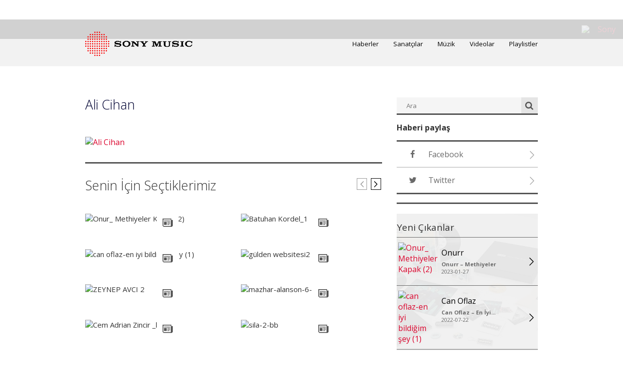

--- FILE ---
content_type: application/javascript; charset=UTF-8
request_url: https://www.sonymusic.com.tr/wp-content/themes/sonymusictr/assets/js/verge.min.js
body_size: 386
content:
/*!
 * verge 1.8.3+201312102220
 * https://github.com/ryanve/verge
 * MIT License 2013 Ryan Van Etten
 */
!function(a,b,c){"undefined"!=typeof module&&module.exports?module.exports=c():a[b]=c()}(this,"verge",function(){function a(){return{width:l(),height:m()}}function b(a,b){var c={};return b=+b||0,c.width=(c.right=a.right+b)-(c.left=a.left-b),c.height=(c.bottom=a.bottom+b)-(c.top=a.top-b),c}function c(a,c){return a=a&&!a.nodeType?a[0]:a,a&&1===a.nodeType?b(a.getBoundingClientRect(),c):!1}function d(b){b=null==b?a():1===b.nodeType?c(b):b;var d=b.height,e=b.width;return d="function"==typeof d?d.call(b):d,e="function"==typeof e?e.call(b):e,e/d}var e={},f="undefined"!=typeof window&&window,g="undefined"!=typeof document&&document,h=g&&g.documentElement,i=f.Modernizr,j=f.matchMedia||f.msMatchMedia,k=j?function(a){return!!j.call(f,a).matches}:function(){return!1},l=h.clientWidth<f.innerWidth?function(){return f.innerWidth}:function(){return h.clientWidth},m=h.clientHeight<f.innerHeight?function(){return f.innerHeight}:function(){return h.clientHeight};return e.mq=!j&&i&&i.mq||k,e.matchMedia=j?function(){return j.apply(f,arguments)}:function(){return{}},e.viewportW=l,e.viewportH=m,e.viewport=a,e.scrollX=function(){return f.pageXOffset||h.scrollLeft},e.scrollY=function(){return f.pageYOffset||h.scrollTop},e.rectangle=c,e.aspect=d,e.inX=function(a,b){var d=c(a,b);return!!d&&d.right>=0&&d.left<=l()},e.inY=function(a,b){var d=c(a,b);return!!d&&d.bottom>=0&&d.top<=m()},e.inViewport=function(a,b){var d=c(a,b);return!!d&&d.bottom>=0&&d.right>=0&&d.top<=m()&&d.left<=l()},e});
